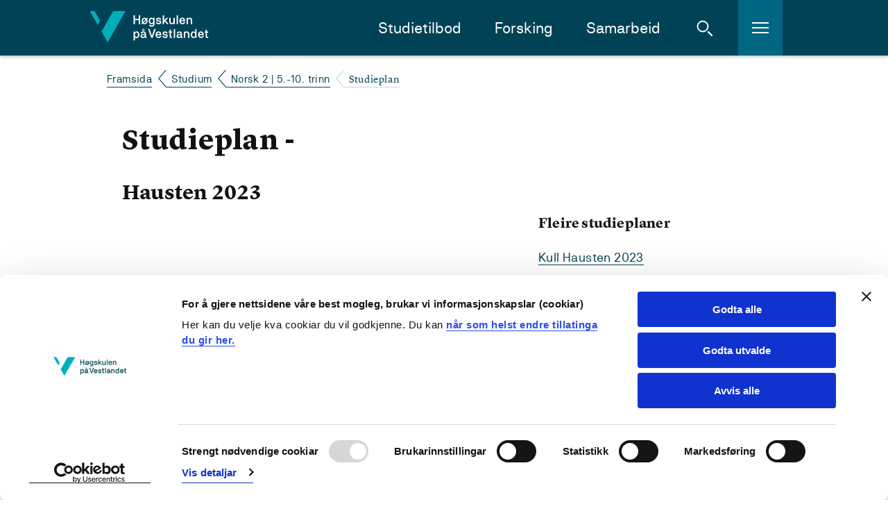

--- FILE ---
content_type: image/svg+xml
request_url: https://www.hvl.no/internett/images/sprite.svg?v=77GPqSJXfGztoaGF2_xL4oq_XwA&v=1760954192097
body_size: 14658
content:
<?xml version="1.0" encoding="utf-8"?><svg width="3126" height="3216" viewBox="0 0 3126 3216" xmlns="http://www.w3.org/2000/svg" xmlns:xlink="http://www.w3.org/1999/xlink"><svg width="12" height="20" viewBox="-2 -2 12 20" id="cvrn-small-right-white" xmlns="http://www.w3.org/2000/svg"><path fill="#FFF" fill-rule="evenodd" d="m0 15.5 6-7.497L0 .5.5 0l7 8.003L.5 16z"/></svg><svg width="28" height="52" viewBox="-2 -2 28 52" id="cvrn_Monster" x="12" y="20" xmlns="http://www.w3.org/2000/svg"><path fill="#EB6851" fill-rule="evenodd" d="m0 47 20.5-23L0 1l1.033-1L24 24 1.033 48z"/></svg><svg width="20" height="36" viewBox="-2 -2 20 36" id="cvrn_Monster-small" x="40" y="72" xmlns="http://www.w3.org/2000/svg"><path fill="#EB6851" fill-rule="evenodd" d="m.5 31.5 13-15.5L.5.5 1 0l15 16L1 32z"/></svg><svg width="46" height="52" viewBox="-2 -2 46 52" id="hexagon" x="60" y="108" xmlns="http://www.w3.org/2000/svg"><g fill="none" fill-rule="evenodd"><path fill="#F0F9FA" d="M21 0 1 12v24l20 12 20-12V12z"/><path d="M21 0 0 12v24l21 12 21-12V12L21 0Zm-.024 1L1 12.5v23L20.976 47 40.95 35.5v-23L20.976 1Z" fill="#64D0DF"/></g></svg><svg width="86" height="100" viewBox="-2 -2 86 100" id="hexagon-large" x="106" y="160" xmlns="http://www.w3.org/2000/svg"><g fill="none" fill-rule="evenodd"><path fill="#008AAF" d="M41 0 0 24v48l41 24 41-24V24z"/><path fill="#F0F9FA" d="M41 0 0 24v48l41 24 41-24V24z"/><path fill="#64D0DF" d="M41 0 0 24v48l41 24 41-24V24L41 0Zm0 1L1 24.5v47L41 95l40-23.5v-47L41 1Z"/></g></svg><svg width="86" height="100" viewBox="-2 -2 86 100" id="hexagon-large-hover" x="192" y="260" xmlns="http://www.w3.org/2000/svg"><path fill="#008AAF" fill-rule="evenodd" d="M41 0 0 24v48l41 24 41-24V24z"/></svg><svg width="36" height="40" viewBox="-2 -2 36 40" id="hexagon-small" x="278" y="360" xmlns="http://www.w3.org/2000/svg"><g fill="none" fill-rule="evenodd"><path fill="#FFF" d="M0 27V9l16-9 16 9v18l-16 9z"/><path fill="#64D0DF" fill-rule="nonzero" d="m16 35.136 15.238-8.571V9.435L16 .864.762 9.435v17.13L16 35.136zM0 27V9l16-9 16 9v18l-16 9-16-9z"/></g></svg><svg width="24" height="27" viewBox="-2 -2 24 27" id="icn-Hexamini-blue" x="314" y="400" xmlns="http://www.w3.org/2000/svg"><defs><path id="boa" d="m9.959 116 9.96 5.75v11.5L9.959 139 0 133.25v-11.5z"/><mask id="bob" width="19.919" height="23" x="0" y="0" fill="#fff"><use xlink:href="#boa"/></mask></defs><use fill="#F0F9FA" fill-rule="evenodd" stroke="#64D0DF" stroke-width="2" mask="url(#bob)" xlink:href="#boa" transform="translate(0 -116)"/></svg><svg width="24" height="27" viewBox="-2 -2 24 27" id="icn-Hexamini-graipe" x="338" y="427" xmlns="http://www.w3.org/2000/svg"><defs><path id="bpa" d="m9.959 1670 9.96 5.75v11.5l-9.96 5.75L0 1687.25v-11.5z"/><mask id="bpb" width="19.919" height="23" x="0" y="0" fill="#fff"><use xlink:href="#bpa"/></mask></defs><use fill="#6D2439" fill-opacity=".08" fill-rule="evenodd" stroke="#6D2439" stroke-width="2" mask="url(#bpb)" xlink:href="#bpa" transform="translate(0 -1670)"/></svg><svg width="24" height="27" viewBox="-2 -2 24 27" id="icn-Hexamini-green" x="362" y="454" xmlns="http://www.w3.org/2000/svg"><defs><path id="bqa" d="m9.959 116 9.96 5.75v11.5L9.959 139 0 133.25v-11.5z"/><mask id="bqb" width="19.919" height="23" x="0" y="0" fill="#fff"><use xlink:href="#bqa"/></mask></defs><use fill="#96DE99" fill-opacity=".16" fill-rule="evenodd" stroke="#96DE99" stroke-width="2" mask="url(#bqb)" xlink:href="#bqa" transform="translate(0 -116)"/></svg><svg width="24" height="27" viewBox="-2 -2 24 27" id="icn-Hexamini-orange" x="386" y="481" xmlns="http://www.w3.org/2000/svg"><defs><path id="bra" d="m9.959 80 9.96 5.75v11.5L9.959 103 0 97.25v-11.5z"/><mask id="brb" width="19.919" height="23" x="0" y="0" fill="#fff"><use xlink:href="#bra"/></mask></defs><use fill="#EB6851" fill-opacity=".08" fill-rule="evenodd" stroke="#EB6851" stroke-width="2" mask="url(#brb)" xlink:href="#bra" transform="translate(0 -80)"/></svg><svg width="24" height="27" viewBox="-2 -2 24 27" id="icn-Hexamini-yella" x="410" y="508" xmlns="http://www.w3.org/2000/svg"><defs><path id="bsa" d="m9.959 116 9.96 5.75v11.5L9.959 139 0 133.25v-11.5z"/><mask id="bsb" width="19.919" height="23" x="0" y="0" fill="#fff"><use xlink:href="#bsa"/></mask></defs><use fill="#F9DE45" fill-opacity=".16" fill-rule="evenodd" stroke="#F9DE45" stroke-width="2" mask="url(#bsb)" xlink:href="#bsa" transform="translate(0 -116)"/></svg><svg width="20" height="20" viewBox="-2 -2 20 20" id="icn-Remove-filter" x="434" y="535" xmlns="http://www.w3.org/2000/svg"><g fill="none" fill-rule="evenodd"><rect width="16" height="16" fill="#FFF" rx="2"/><path fill="#EB6851" d="M7.004 8 2.76 12.245a.336.336 0 0 0-.006.467l.534.534a.333.333 0 0 0 .467-.006L8 8.996l4.245 4.244c.124.125.34.133.467.006l.534-.534a.333.333 0 0 0-.006-.467L8.996 8l4.244-4.245a.336.336 0 0 0 .006-.467l-.534-.534a.333.333 0 0 0-.467.006L8 7.004 3.755 2.76a.336.336 0 0 0-.467-.006l-.534.534a.333.333 0 0 0 .006.467L7.004 8Z"/></g></svg><svg width="20" height="20" viewBox="-2 -2 20 20" id="icn-Remove-filter_hover" x="454" y="555" xmlns="http://www.w3.org/2000/svg"><g fill="none" fill-rule="evenodd"><rect width="16" height="16" fill="#EB6851" rx="2"/><path fill="#FFF" d="M7.004 8 2.76 12.245a.336.336 0 0 0-.006.467l.534.534a.333.333 0 0 0 .467-.006L8 8.996l4.245 4.244c.124.125.34.133.467.006l.534-.534a.333.333 0 0 0-.006-.467L8.996 8l4.244-4.245a.336.336 0 0 0 .006-.467l-.534-.534a.333.333 0 0 0-.467.006L8 7.004 3.755 2.76a.336.336 0 0 0-.467-.006l-.534.534a.333.333 0 0 0 .006.467L7.004 8Z"/></g></svg><svg width="20" height="20" viewBox="-2 -2 20 20" id="icn-active" x="474" y="575" xmlns="http://www.w3.org/2000/svg"><defs><linearGradient id="aha" x1="6.381%" x2="50%" y1="50%" y2="50%"><stop offset="0%" stop-color="#FFF"/><stop offset="100%" stop-color="#018AAF"/></linearGradient></defs><g fill="none"><path fill="url(#aha)" d="M0 8a.5.5 0 0 1 1 0 7 7 0 1 0 2.101-5H1.755A8 8 0 1 1 0 8z"/><path fill="#018AAF" d="M16 8h-1A7 7 0 0 0 3.101 3H1.755A8 8 0 0 1 16 8z"/><path fill="#018AAF" d="M1.354 3.84 1.616.853a.5.5 0 0 1 .996.087l-.175 1.993 1.993.174a.5.5 0 0 1-.087.996l-2.989-.261z"/></g></svg><svg width="28" height="28" viewBox="-2 -2 28 28" id="icn-avatar" x="494" y="595" xmlns="http://www.w3.org/2000/svg"><g fill="#000048" fill-rule="evenodd"><path d="M5.252 14.859 0 16.5V24h24v-7.5l-5.252-1.641C17.184 16.793 14.868 18 12 18c-2.868 0-5.184-1.207-6.748-3.141ZM2 18v4h20v-4l-2.325-.775A11.951 11.951 0 0 1 12 20c-2.92 0-5.595-1.042-7.675-2.775L2 18Z"/><path d="M12 16c4.418 0 7-3.582 7-8s-2.582-8-7-8-7 3.582-7 8 2.582 8 7 8Zm0-2c3.314 0 5-2.686 5-6s-1.686-6-5-6-5 2.686-5 6 1.686 6 5 6Z"/></g></svg><svg width="28" height="20" viewBox="-2 -2 28 20" id="icn-burger" x="522" y="623" xmlns="http://www.w3.org/2000/svg"><path fill="#FFF" fill-rule="evenodd" d="M23.499 14c.277 0 .501.214.501.505v.99a.502.502 0 0 1-.501.505H.5a.496.496 0 0 1-.5-.505v-.99C0 14.226.222 14 .501 14H23.5zm0-7c.277 0 .501.214.501.505v.99a.502.502 0 0 1-.501.505H.5a.496.496 0 0 1-.5-.505v-.99C0 7.226.222 7 .501 7H23.5zm0-7c.277 0 .501.214.501.505v.99a.502.502 0 0 1-.501.505H.5a.496.496 0 0 1-.5-.505v-.99C0 .226.222 0 .501 0H23.5z"/></svg><svg width="24" height="22" viewBox="7 11 28 25" id="icn-calendar" x="550" y="643" xmlns="http://www.w3.org/2000/svg"><g fill="#00AFBA" fill-rule="evenodd"><path d="M9 15h4v2h4v-2h8v2h4v-2h4v19H9V15Zm2 5h20v12H11V20Z"/><path d="M25 27h4v3h-4zM19 27h4v3h-4zM13 27h4v3h-4zM25 22h4v3h-4zM19 22h4v3h-4zM13 22h4v3h-4zM26 13h2v3h-2zM14 13h2v3h-2z"/></g></svg><svg viewBox="-2 -2 37.5 37.5" style="enable-background:new 0 0 33.5 33.5" xml:space="preserve" width="37.5" height="37.5" id="icn-chat" x="574" y="665" xmlns="http://www.w3.org/2000/svg"><path style="fill:#fff" d="M31.38 25.12V8.38L17.19 0 3 8.38v16.74l14.19 8.38z"/><path d="M23.04 9.1h-11.7c-1.03 0-1.87.86-1.87 1.91v13.3l3.89-2.49c.3-.19.64-.29.99-.29h8.68c1.03 0 1.87-.86 1.87-1.91v-8.61c.01-1.06-.83-1.91-1.86-1.91zm-9.83 3.82h7.02v.96h-7.02v-.96zm8.42 4.79h-8.42v-.96h8.42v.96z" style="fill:#00afba"/></svg><svg width="16" height="28" viewBox="-2 -2 16 28" id="icn-chevron-large-blue" x="612" y="703" xmlns="http://www.w3.org/2000/svg"><path fill="#004357" fill-rule="evenodd" d="m0 0 10.5 11.948L0 24h1.5L12 11.948 1.5 0z"/></svg><svg width="16" height="28" viewBox="-2 -2 16 28" id="icn-chevron-large-grey" x="628" y="731" xmlns="http://www.w3.org/2000/svg"><path fill="#C9D5DA" fill-rule="evenodd" d="m0 0 10.5 11.948L0 24h1.5L12 11.948 1.5 0z"/></svg><svg width="16" height="28" viewBox="-2 -2 16 28" id="icn-chevron-large-orange" x="644" y="759" xmlns="http://www.w3.org/2000/svg"><path d="m0 0 10.5 11.948L0 24h1.5L12 11.948 1.5 0z" fill="#EB6851" fill-rule="evenodd"/></svg><svg width="23" height="32" viewBox="-2 -2 23 32" id="icn-chevron-large-orange-bold" x="660" y="787" xmlns="http://www.w3.org/2000/svg"><path fill="none" stroke="#EB6851" stroke-width="6" d="m3 25 11-11L3 3"/></svg><svg width="12" height="20" viewBox="-2 -2 12 20" id="icn-chevron-medium-grey" x="683" y="819" xmlns="http://www.w3.org/2000/svg"><path fill="#d2cdc8" fill-rule="evenodd" d="m0 0 6.5 7.948L0 16h1.5L8 7.948 1.5 0z"/></svg><svg width="12" height="20" viewBox="-2 -2 12 20" id="icn-chevron-medium-orange" x="695" y="839" xmlns="http://www.w3.org/2000/svg"><path fill="#EB6851" fill-rule="evenodd" d="m0 15.5 6-7.497L0 .5.5 0l7 8.003L.5 16z"/></svg><svg width="16" height="21" viewBox="-2 -2 23 32" id="icn-chevron-medium-orange-bold" x="707" y="859" xmlns="http://www.w3.org/2000/svg"><path fill="none" stroke="#EB6851" stroke-width="6" d="m3 25 11-11L3 3"/></svg><svg width="12" height="20" viewBox="-2 -2 12 20" id="icn-chevron-medium-teal" x="723" y="880" xmlns="http://www.w3.org/2000/svg"><path fill="#004357" fill-rule="evenodd" d="m0 15.5 6-7.497L0 .5.5 0l7 8.003L.5 16z"/></svg><svg width="12" height="20" viewBox="-2 -2 12 20" id="icn-chevron-medium-white" x="735" y="900" xmlns="http://www.w3.org/2000/svg"><path fill="#FFF" fill-rule="evenodd" d="m0 0 6.5 7.948L0 16h1.5L8 7.948 1.5 0z"/></svg><svg width="104" height="20" viewBox="-2 -2 104 20" id="icn-chevron-pagination" x="747" y="920" xmlns="http://www.w3.org/2000/svg"><path d="m0 0 50 15 50-15v1L50 16 0 1z" fill="#EB6851" fill-rule="nonzero"/></svg><svg width="20" height="20" viewBox="-2 -2 20 20" id="icn-chevron-teal-bold" x="851" y="940" xmlns="http://www.w3.org/2000/svg"><path fill="none" stroke="#004357" stroke-width="3" d="M5.5 13 11 7.5 5.5 2"/></svg><svg width="20" height="20" viewBox="-2 -2 20 20" id="icn-chevron-teal-normal" x="871" y="960" xmlns="http://www.w3.org/2000/svg"><path fill="none" stroke="#004357" stroke-width="2" d="M5.5 13 11 7.5 5.5 2"/></svg><svg width="10" height="16" viewBox="-2 -2 10 16" id="icn-chevron-tiny-orange" x="891" y="980" xmlns="http://www.w3.org/2000/svg"><path fill="#EB6851" fill-rule="evenodd" d="m0 .375 4.8 5.623L0 11.625.4 12 6 5.998.4 0z"/></svg><svg width="20" height="20" viewBox="-2 -2 20 20" id="icn-chevron-white-bold" x="901" y="996" xmlns="http://www.w3.org/2000/svg"><path fill="none" stroke="#fff" stroke-width="3" d="M5.5 13 11 7.5 5.5 2"/></svg><svg width="24" height="24" viewBox="-2 -2 24 24" id="icn-close-x" x="921" y="1016" xmlns="http://www.w3.org/2000/svg"><path d="m1 1 18 18m0-18L1 19" fill="none" fill-rule="evenodd" stroke="#FFF" stroke-width="2.5"/></svg><svg width="12" height="17" viewBox="-2 -2 12 17" id="icn-down" x="945" y="1040" xmlns="http://www.w3.org/2000/svg"><path fill="#004357" fill-rule="evenodd" d="m3.5 12 .5.5.5-.5L8 8.5l-.75-.75L4.5 10.5V0h-1v10.5L.75 7.75 0 8.5z"/></svg><svg width="16" height="28" viewBox="-2 -2 16 28" id="icn-duration" x="957" y="1057" xmlns="http://www.w3.org/2000/svg"><path d="m0 0 10.5 11.948L0 24h1.5L12 11.948 1.5 0z" fill="#64D0DF" fill-rule="evenodd"/></svg><svg width="24" height="24" fill="none" viewBox="-2 -2 24 24" id="icn-external-link-20" x="973" y="1085" xmlns="http://www.w3.org/2000/svg"><path fill-rule="evenodd" clip-rule="evenodd" d="M8.636 5H0v15h15v-8.636l-3 3V17H3V8h2.636l3-3Z" fill="#fff"/><path fill-rule="evenodd" clip-rule="evenodd" d="m19.06 3.06-10.5 10.5-2.12-2.12L16.94.94l2.12 2.12Z" fill="#fff"/><path fill-rule="evenodd" clip-rule="evenodd" d="M20 3H10V0h10v3Z" fill="#fff"/><path fill-rule="evenodd" clip-rule="evenodd" d="M17 10V0h3v10h-3Z" fill="#fff"/></svg><svg width="26" height="26" fill="none" viewBox="-2 -2 26 26" id="icn-external-link-22" x="997" y="1109" xmlns="http://www.w3.org/2000/svg"><path fill-rule="evenodd" clip-rule="evenodd" d="M10.636 5H0v17h17V11.364l-3 3V19H3V8h4.636l3-3Z" fill="#fff"/><path fill-rule="evenodd" clip-rule="evenodd" d="m21.06 3.06-11.5 11.5-2.12-2.12L18.94.94l2.12 2.12Z" fill="#fff"/><path fill-rule="evenodd" clip-rule="evenodd" d="M22 3H11V0h11v3Z" fill="#fff"/><path fill-rule="evenodd" clip-rule="evenodd" d="M19 11V0h3v11h-3Z" fill="#fff"/></svg><svg width="24" height="20" viewBox="-2 -2 24 20" id="icn-filter" x="1023" y="1135" xmlns="http://www.w3.org/2000/svg"><g fill="#00AFBA" fill-rule="evenodd"><path d="M0 0h20v1H0zM2 5h16v1H2zM4 10h12v1H4zM6 15h8v1H6z"/></g></svg><svg width="20" height="20" viewBox="-2 -2 20 20" id="icn-finished" x="1047" y="1155" xmlns="http://www.w3.org/2000/svg"><g fill="#018AAF"><path d="M8 16A8 8 0 1 1 8 0a8 8 0 0 1 0 16zm0-1A7 7 0 1 0 8 1a7 7 0 0 0 0 14z"/><path d="M6.146 10.854 3.66 8.547a.482.482 0 0 1-.013-.693.559.559 0 0 1 .744-.042L6.5 9.5l.475 1.182-.829.172z"/><path d="M6.342 10.974a.5.5 0 0 1-.316-.632c1.377-4.128 4.46-7.553 9.226-10.276a.5.5 0 0 1 .682.186c.092.16.046 1.057-.197 1.188-4.234 2.28-7.153 5.36-8.774 9.248a.5.5 0 0 1-.621.286z"/></g></svg><svg width="36" height="40" viewBox="-2 -2 36 40" id="icn-full-time-deep-teal" x="1067" y="1175" xmlns="http://www.w3.org/2000/svg"><g fill="none" fill-rule="evenodd"><path fill="#FFF" d="M0 27V9l16-9 16 9v18l-16 9z"/><path fill="#64D0DF" fill-rule="nonzero" d="m16 35.136 15.238-8.571V9.435L16 .864.762 9.435v17.13L16 35.136zM0 27V9l16-9 16 9v18l-16 9-16-9z"/><path stroke="#008AAF" stroke-width="1.5" d="m13.75 8.964-7 3.5v11.072l7 3.5V8.964zm4.5 0v18.072l7-3.5V12.464l-7-3.5z"/></g></svg><svg width="28" height="52" viewBox="-2 -2 28 52" id="icn-gallery-left" x="1103" y="1215" xmlns="http://www.w3.org/2000/svg"><path fill="#E6F5F7" fill-rule="evenodd" d="M24 47 3.5 24 24 1l-1.033-1L0 24l22.967 24z"/></svg><svg width="20" height="39" viewBox="-2 -2 20 39" id="icn-gallery-left-mobile" x="1131" y="1267" xmlns="http://www.w3.org/2000/svg"><path fill="#E6F5F7" fill-rule="evenodd" d="M15.5 34.453 2.5 17.5 15.5.547 15 0 0 17.5 15 35z"/></svg><svg width="28" height="52" viewBox="-2 -2 28 52" id="icn-gallery-right" x="1151" y="1306" xmlns="http://www.w3.org/2000/svg"><path fill="#E6F5F7" fill-rule="evenodd" d="m0 47 20.5-23L0 1l1.033-1L24 24 1.033 48z"/></svg><svg width="20" height="39" viewBox="-2 -2 20 39" id="icn-gallery-right-mobile" x="1179" y="1358" xmlns="http://www.w3.org/2000/svg"><path fill="#E6F5F7" fill-rule="evenodd" d="m.5 34.453 13-16.953L.5.547 1 0l15 17.5L1 35z"/></svg><svg width="24" height="17" viewBox="-2 -2 24 17" id="icn-hamburger" x="1199" y="1397" xmlns="http://www.w3.org/2000/svg"><g fill="#FFF" fill-rule="evenodd"><path d="M0 0h20v1H0zM0 6h20v1H0zM0 12h20v1H0z"/></g></svg><svg width="16" height="20" viewBox="-2 -2 16 20" id="icn-hengel-s" x="1223" y="1414" xmlns="http://www.w3.org/2000/svg"><g fill="none" fill-rule="evenodd"><path fill="#008AAF" d="M9 8h1V2L6 0 2 2v6h1V2.5L6 1l3 1.5z"/><path fill="#00AFBA" d="M0 7h12v9H0z"/></g></svg><svg width="36" height="36" viewBox="-2 -2 36 36" id="icn-instagram" x="1239" y="1434" xmlns="http://www.w3.org/2000/svg"><g fill="#00AFBA" fill-rule="evenodd"><path d="M16 2.887c4.27 0 4.777.016 6.463.093 1.56.071 2.407.332 2.97.551.747.29 1.28.637 1.84 1.196.56.56.906 1.093 1.196 1.84.219.563.48 1.41.55 2.97.078 1.686.094 2.192.094 6.463 0 4.27-.016 4.777-.093 6.463-.071 1.56-.332 2.407-.551 2.97a4.955 4.955 0 0 1-1.196 1.84c-.56.56-1.093.906-1.84 1.196-.563.219-1.41.48-2.97.55-1.686.078-2.192.094-6.463.094s-4.777-.016-6.463-.093c-1.56-.071-2.407-.332-2.97-.551a4.955 4.955 0 0 1-1.84-1.196 4.955 4.955 0 0 1-1.196-1.84c-.219-.563-.48-1.41-.55-2.97-.078-1.686-.094-2.192-.094-6.463 0-4.27.016-4.777.093-6.463.071-1.56.332-2.407.551-2.97.29-.747.637-1.28 1.196-1.84a4.956 4.956 0 0 1 1.84-1.196c.563-.219 1.41-.48 2.97-.55 1.686-.078 2.192-.094 6.463-.094m0-2.882c-4.344 0-4.889.018-6.595.096C7.703.18 6.54.45 5.523.845A7.84 7.84 0 0 0 2.69 2.69 7.84 7.84 0 0 0 .845 5.523C.449 6.54.179 7.703.1 9.405.023 11.111.005 11.656.005 16c0 4.344.018 4.889.096 6.595.078 1.702.348 2.865.744 3.882A7.84 7.84 0 0 0 2.69 29.31a7.84 7.84 0 0 0 2.833 1.845c1.017.396 2.18.666 3.882.744 1.706.078 2.251.096 6.595.096 4.344 0 4.889-.018 6.595-.096 1.702-.078 2.865-.348 3.882-.744a7.84 7.84 0 0 0 2.833-1.845 7.84 7.84 0 0 0 1.845-2.833c.396-1.017.666-2.18.744-3.882.078-1.706.096-2.251.096-6.595 0-4.344-.018-4.889-.096-6.595-.078-1.702-.348-2.865-.744-3.882A7.84 7.84 0 0 0 29.31 2.69 7.84 7.84 0 0 0 26.477.845C25.46.449 24.297.179 22.595.1 20.889.023 20.344.005 16 .005"/><path d="M16 7.786a8.214 8.214 0 1 0 0 16.428 8.214 8.214 0 0 0 0-16.428Zm0 13.546a5.332 5.332 0 1 1 0-10.664 5.332 5.332 0 0 1 0 10.664ZM26.458 7.462a1.92 1.92 0 1 1-3.84 0 1.92 1.92 0 0 1 3.84 0"/></g></svg><svg width="20" height="20" viewBox="-2 -2 20 20" id="icn-mail" x="1275" y="1470" xmlns="http://www.w3.org/2000/svg"><g fill="#004357" fill-rule="evenodd"><path d="M12.54 14.588A8 8 0 1 1 16 8h-1.333a6.667 6.667 0 1 0-3.635 5.939 3.98 3.98 0 0 0 1.508.649Z"/><path d="M8 12a4 4 0 1 0 0-8 4 4 0 0 0 0 8Zm0-1.333a2.667 2.667 0 1 0 0-5.334 2.667 2.667 0 0 0 0 5.334Z"/><path d="M10.667 8H12v2.667h-1.333z"/><path d="M16 10a2.667 2.667 0 1 1-4-2.31V10a1.333 1.333 0 1 0 2.667 0H16Z"/><path d="M14.667 8H16v2h-1.333z"/></g></svg><svg width="20" height="20" viewBox="-2 -2 20 20" id="icn-phone" x="1295" y="1490" xmlns="http://www.w3.org/2000/svg"><path fill="#004357" fill-rule="evenodd" d="M9.076 12.782 11 11c.24-.24.689-.44 1-.333.996.329 1.898.333 3 .333.489 0 1 .333 1 1v3.333c0 .667-.4.667-.889.667C6.764 16 0 9.236 0 .889 0 .566 0 0 .667 0H4c.667 0 1 .511 1 1 0 1.111.004 2.004.333 3 .098.311-.084.751-.333 1L3.218 6.924a13.465 13.465 0 0 0 5.858 5.858Z"/></svg><svg width="38" height="44" viewBox="-2 -2 38 44" id="icn-phone-hex" x="1315" y="1510" xmlns="http://www.w3.org/2000/svg"><g fill="#00AFBA" fill-rule="evenodd"><path d="M17 0 0 10v20l17 10 17-10V10L17 0Zm0 1L1 10.5v19L17 39l16-9.5v-19L17 1Z"/><path d="M18.076 24.782 20 23c.24-.24.689-.44 1-.333.996.329 1.898.333 3 .333.489 0 1 .333 1 1v3.333c0 .667-.4.667-.889.667C15.764 28 9 21.236 9 12.889c0-.323 0-.889.667-.889H13c.667 0 1 .511 1 1 0 1.111.004 2.004.333 3 .098.311-.084.751-.333 1l-1.782 1.924a13.465 13.465 0 0 0 5.858 5.858Z"/></g></svg><svg width="38" height="44" viewBox="-2 -2 38 44" id="icn-phone-hex-hover" x="1353" y="1554" xmlns="http://www.w3.org/2000/svg"><g fill="none" fill-rule="evenodd"><path fill="#F0F9FA" d="M17 0 0 10v20l17 10 17-10V10z"/><path fill="#64D0DF" d="M17 0 0 10v20l17 10 17-10V10L17 0Zm0 1L1 10.5v19L17 39l16-9.5v-19L17 1Z"/><path fill="#004357" d="M18.076 24.782 20 23c.24-.24.689-.44 1-.333.996.329 1.898.333 3 .333.489 0 1 .333 1 1v3.333c0 .667-.4.667-.889.667C15.764 28 9 21.236 9 12.889c0-.323 0-.889.667-.889H13c.667 0 1 .511 1 1 0 1.111.004 2.004.333 3 .098.311-.084.751-.333 1l-1.782 1.924a13.465 13.465 0 0 0 5.858 5.858Z"/></g></svg><svg width="20" height="20" viewBox="-2 -2 20 20" id="icn-phone-white" x="1391" y="1598" xmlns="http://www.w3.org/2000/svg"><path fill="#fff" fill-rule="evenodd" d="M9.076 12.782 11 11c.24-.24.689-.44 1-.333.996.329 1.898.333 3 .333.489 0 1 .333 1 1v3.333c0 .667-.4.667-.889.667C6.764 16 0 9.236 0 .889 0 .566 0 0 .667 0H4c.667 0 1 .511 1 1 0 1.111.004 2.004.333 3 .098.311-.084.751-.333 1L3.218 6.924a13.465 13.465 0 0 0 5.858 5.858Z"/></svg><svg width="72" height="54" viewBox="-2 -2 72 54" id="icn-quote" x="1411" y="1618" xmlns="http://www.w3.org/2000/svg"><g fill="#E6F5F7" fill-rule="evenodd"><path d="M44 0h24l-4 24-22 26h-8l18-26H40zM10 0h24l-4 24L8 50H0l18-26H6z"/></g></svg><svg width="25" height="25" viewBox="-2 -2 25 25" id="icn-search-dark" x="1483" y="1672" xmlns="http://www.w3.org/2000/svg"><g fill="#004357" fill-rule="evenodd"><path d="m14.5 15.5 1-1L21 20l-1 1zM8 16A8 8 0 1 0 8 0a8 8 0 0 0 0 16Zm0-1A7 7 0 1 0 8 1a7 7 0 0 0 0 14Z"/></g></svg><svg width="34" height="34" viewBox="-2 -2 34 34" id="icn-search-input-large" x="1508" y="1697" xmlns="http://www.w3.org/2000/svg"><g fill="#004357" fill-rule="evenodd"><path d="m21.5 22.5 1-1L30 29l-1 1zM12 24c6.627 0 12-5.373 12-12S18.627 0 12 0 0 5.373 0 12s5.373 12 12 12Zm0-1c6.075 0 11-4.925 11-11S18.075 1 12 1 1 5.925 1 12s4.925 11 11 11Z"/></g></svg><svg width="28" height="27" viewBox="-2 -2 28 27" id="icn-search-input-small-teal" x="1542" y="1731" xmlns="http://www.w3.org/2000/svg"><path d="M16 17.077 17.077 16 23 21.923 21.923 23zM9 1a8 8 0 1 1 0 16A8 8 0 0 1 9 1zm0 1a7 7 0 1 0 0 14A7 7 0 0 0 9 2z" fill="#004357" fill-rule="evenodd" stroke="#004357"/></svg><svg width="28" height="27" viewBox="-2 -2 28 27" id="icn-search-input-small-white" x="1570" y="1758" xmlns="http://www.w3.org/2000/svg"><path d="M16 17.077 17.077 16 23 21.923 21.923 23zM9 1a8 8 0 1 1 0 16A8 8 0 0 1 9 1zm0 1a7 7 0 1 0 0 14A7 7 0 0 0 9 2z" fill="#FFF" fill-rule="evenodd" stroke="#FFF"/></svg><svg width="25" height="25" viewBox="-2 -2 25 25" id="icn-search-light" x="1598" y="1785" xmlns="http://www.w3.org/2000/svg"><g fill="#64D0DF" fill-rule="evenodd"><path d="m14.5 15.5 1-1L21 20l-1 1zM8 16A8 8 0 1 0 8 0a8 8 0 0 0 0 16Zm0-1A7 7 0 1 0 8 1a7 7 0 0 0 0 14Z"/></g></svg><svg width="25" height="25" viewBox="-2 -2 25 25" id="icn-search-orange" x="1623" y="1810" xmlns="http://www.w3.org/2000/svg"><g fill="#EB6851" fill-rule="evenodd"><path d="m14.5 15.5 1-1L21 20l-1 1zM8 16A8 8 0 1 0 8 0a8 8 0 0 0 0 16Zm0-1A7 7 0 1 0 8 1a7 7 0 0 0 0 14Z"/></g></svg><svg width="36" height="36" viewBox="-2 -2 36 36" id="icn-so-me-facebook" x="1648" y="1835" xmlns="http://www.w3.org/2000/svg"><path fill="#E6F5F7" fill-rule="evenodd" d="M30.234 32c.975 0 1.766-.79 1.766-1.766V1.766C32 .79 31.209 0 30.234 0H1.766C.79 0 0 .79 0 1.766v28.468C0 31.209.79 32 1.766 32h28.468Zm-8.155 0V19.608h4.16l.622-4.83H22.08v-3.083c0-1.398.389-2.351 2.393-2.351l2.558-.001v-4.32c-.443-.058-1.96-.19-3.727-.19-3.687 0-6.211 2.25-6.211 6.384v3.562h-4.17v4.83h4.17V32h4.987Z"/></svg><svg width="36" height="36" viewBox="-2 -2 36 36" id="icn-so-me-instagram" x="1684" y="1871" xmlns="http://www.w3.org/2000/svg"><g fill="#E6F5F7" fill-rule="evenodd"><path d="M16 2.887c4.27 0 4.777.016 6.463.093 1.56.071 2.407.332 2.97.551.747.29 1.28.637 1.84 1.196.56.56.906 1.093 1.196 1.84.219.563.48 1.41.55 2.97.078 1.686.094 2.192.094 6.463 0 4.27-.016 4.777-.093 6.463-.071 1.56-.332 2.407-.551 2.97a4.955 4.955 0 0 1-1.196 1.84c-.56.56-1.093.906-1.84 1.196-.563.219-1.41.48-2.97.55-1.686.078-2.192.094-6.463.094s-4.777-.016-6.463-.093c-1.56-.071-2.407-.332-2.97-.551a4.955 4.955 0 0 1-1.84-1.196 4.955 4.955 0 0 1-1.196-1.84c-.219-.563-.48-1.41-.55-2.97-.078-1.686-.094-2.192-.094-6.463 0-4.27.016-4.777.093-6.463.071-1.56.332-2.407.551-2.97.29-.747.637-1.28 1.196-1.84a4.956 4.956 0 0 1 1.84-1.196c.563-.219 1.41-.48 2.97-.55 1.686-.078 2.192-.094 6.463-.094m0-2.882c-4.344 0-4.889.018-6.595.096C7.703.18 6.54.45 5.523.845A7.84 7.84 0 0 0 2.69 2.69 7.84 7.84 0 0 0 .845 5.523C.449 6.54.179 7.703.1 9.405.023 11.111.005 11.656.005 16c0 4.344.018 4.889.096 6.595.078 1.702.348 2.865.744 3.882A7.84 7.84 0 0 0 2.69 29.31a7.84 7.84 0 0 0 2.833 1.845c1.017.396 2.18.666 3.882.744 1.706.078 2.251.096 6.595.096 4.344 0 4.889-.018 6.595-.096 1.702-.078 2.865-.348 3.882-.744a7.84 7.84 0 0 0 2.833-1.845 7.84 7.84 0 0 0 1.845-2.833c.396-1.017.666-2.18.744-3.882.078-1.706.096-2.251.096-6.595 0-4.344-.018-4.889-.096-6.595-.078-1.702-.348-2.865-.744-3.882A7.84 7.84 0 0 0 29.31 2.69 7.84 7.84 0 0 0 26.477.845C25.46.449 24.297.179 22.595.1 20.889.023 20.344.005 16 .005"/><path d="M16 7.786a8.214 8.214 0 1 0 0 16.428 8.214 8.214 0 0 0 0-16.428zm0 13.546a5.332 5.332 0 1 1 0-10.664 5.332 5.332 0 0 1 0 10.664zm10.458-13.87a1.92 1.92 0 1 1-3.84 0 1.92 1.92 0 0 1 3.84 0"/></g></svg><svg width="36" height="36" viewBox="-2 -2 36 36" id="icn-so-me-linkedin" x="1720" y="1907" xmlns="http://www.w3.org/2000/svg"><g fill="none" fill-rule="evenodd"><path fill="#E6F5F7" d="M29.63 0H2.361C1.057 0 0 1.034 0 2.305v27.386C0 30.965 1.058 32 2.362 32H29.63c1.304 0 2.37-1.035 2.37-2.309V2.305C32 1.033 30.933 0 29.63 0Z"/><path fill="#707B7B" d="M4.742 11.998H9.49v15.271H4.742V11.998zm2.374-7.592a2.753 2.753 0 0 1 0 5.504 2.75 2.75 0 0 1-2.751-2.753 2.75 2.75 0 0 1 2.751-2.751zm5.351 7.592h4.553v2.086h.065c.634-1.2 2.182-2.467 4.491-2.467 4.802 0 5.69 3.162 5.69 7.275v8.377h-4.74v-7.426c0-1.773-.035-4.05-2.468-4.05-2.47 0-2.846 1.929-2.846 3.921v7.554h-4.745v-15.27z"/></g></svg><svg width="28" height="28" viewBox="-2 -2 36 36" id="icn-so-me-small-facebook" x="1756" y="1943" xmlns="http://www.w3.org/2000/svg"><path fill="#E6F5F7" fill-rule="evenodd" d="M30.234 32c.975 0 1.766-.79 1.766-1.766V1.766C32 .79 31.209 0 30.234 0H1.766C.79 0 0 .79 0 1.766v28.468C0 31.209.79 32 1.766 32h28.468Zm-8.155 0V19.608h4.16l.622-4.83H22.08v-3.083c0-1.398.389-2.351 2.393-2.351l2.558-.001v-4.32c-.443-.058-1.96-.19-3.727-.19-3.687 0-6.211 2.25-6.211 6.384v3.562h-4.17v4.83h4.17V32h4.987Z"/></svg><svg width="28" height="28" viewBox="-2 -2 36 36" id="icn-so-me-small-instagram" x="1784" y="1971" xmlns="http://www.w3.org/2000/svg"><g fill="#E6F5F7" fill-rule="evenodd"><path d="M16 2.887c4.27 0 4.777.016 6.463.093 1.56.071 2.407.332 2.97.551.747.29 1.28.637 1.84 1.196.56.56.906 1.093 1.196 1.84.219.563.48 1.41.55 2.97.078 1.686.094 2.192.094 6.463 0 4.27-.016 4.777-.093 6.463-.071 1.56-.332 2.407-.551 2.97a4.955 4.955 0 0 1-1.196 1.84c-.56.56-1.093.906-1.84 1.196-.563.219-1.41.48-2.97.55-1.686.078-2.192.094-6.463.094s-4.777-.016-6.463-.093c-1.56-.071-2.407-.332-2.97-.551a4.955 4.955 0 0 1-1.84-1.196 4.955 4.955 0 0 1-1.196-1.84c-.219-.563-.48-1.41-.55-2.97-.078-1.686-.094-2.192-.094-6.463 0-4.27.016-4.777.093-6.463.071-1.56.332-2.407.551-2.97.29-.747.637-1.28 1.196-1.84a4.956 4.956 0 0 1 1.84-1.196c.563-.219 1.41-.48 2.97-.55 1.686-.078 2.192-.094 6.463-.094m0-2.882c-4.344 0-4.889.018-6.595.096C7.703.18 6.54.45 5.523.845A7.84 7.84 0 0 0 2.69 2.69 7.84 7.84 0 0 0 .845 5.523C.449 6.54.179 7.703.1 9.405.023 11.111.005 11.656.005 16c0 4.344.018 4.889.096 6.595.078 1.702.348 2.865.744 3.882A7.84 7.84 0 0 0 2.69 29.31a7.84 7.84 0 0 0 2.833 1.845c1.017.396 2.18.666 3.882.744 1.706.078 2.251.096 6.595.096 4.344 0 4.889-.018 6.595-.096 1.702-.078 2.865-.348 3.882-.744a7.84 7.84 0 0 0 2.833-1.845 7.84 7.84 0 0 0 1.845-2.833c.396-1.017.666-2.18.744-3.882.078-1.706.096-2.251.096-6.595 0-4.344-.018-4.889-.096-6.595-.078-1.702-.348-2.865-.744-3.882A7.84 7.84 0 0 0 29.31 2.69 7.84 7.84 0 0 0 26.477.845C25.46.449 24.297.179 22.595.1 20.889.023 20.344.005 16 .005"/><path d="M16 7.786a8.214 8.214 0 1 0 0 16.428 8.214 8.214 0 0 0 0-16.428zm0 13.546a5.332 5.332 0 1 1 0-10.664 5.332 5.332 0 0 1 0 10.664zm10.458-13.87a1.92 1.92 0 1 1-3.84 0 1.92 1.92 0 0 1 3.84 0"/></g></svg><svg width="28" height="28" viewBox="-2 -2 36 36" id="icn-so-me-small-linkedin" x="1812" y="1999" xmlns="http://www.w3.org/2000/svg"><g fill="none" fill-rule="evenodd"><path fill="#E6F5F7" d="M29.63 0H2.361C1.057 0 0 1.034 0 2.305v27.386C0 30.965 1.058 32 2.362 32H29.63c1.304 0 2.37-1.035 2.37-2.309V2.305C32 1.033 30.933 0 29.63 0Z"/><path fill="#004357" d="M4.742 11.998H9.49v15.271H4.742V11.998zm2.374-7.592a2.753 2.753 0 0 1 0 5.504 2.75 2.75 0 0 1-2.751-2.753 2.75 2.75 0 0 1 2.751-2.751zm5.351 7.592h4.553v2.086h.065c.634-1.2 2.182-2.467 4.491-2.467 4.802 0 5.69 3.162 5.69 7.275v8.377h-4.74v-7.426c0-1.773-.035-4.05-2.468-4.05-2.47 0-2.846 1.929-2.846 3.921v7.554h-4.745v-15.27z"/></g></svg><svg width="28" height="26.5" viewBox="-2 -2 36 34" id="icn-so-me-small-snapchat" x="1840" y="2027" xmlns="http://www.w3.org/2000/svg"><path fill="#E6F5F7" fill-rule="evenodd" d="M15.676.006c-1.32 0-5.793.366-7.904 5.087-.71 1.588-.54 4.285-.403 6.452.016.255.033.52.047.777-.109.06-.308.135-.622.135-.42 0-.914-.132-1.472-.392a1.19 1.19 0 0 0-.507-.104c-.653 0-1.434.429-1.555 1.067-.088.46.118 1.13 1.6 1.715.134.052.295.103.465.157.612.194 1.538.487 1.789 1.077.13.306.078.699-.154 1.169-.097.221-2.055 4.675-6.404 5.39a.663.663 0 0 0-.555.69c.006.1.03.2.07.296.327.762 1.704 1.32 4.211 1.707.084.113.17.513.224.756.053.24.107.487.184.749.075.256.272.563.776.563.204 0 .444-.047.723-.101.417-.082.99-.193 1.705-.193.397 0 .809.034 1.223.103.81.134 1.497.619 2.292 1.18C12.55 29.09 13.84 30 15.802 30c.054 0 .108-.002.162-.006.063.003.146.006.234.006 1.963 0 3.253-.91 4.392-1.714.798-.562 1.485-1.046 2.294-1.18a7.51 7.51 0 0 1 1.222-.103c.683 0 1.224.087 1.706.18.302.06.545.09.722.09.41 0 .673-.197.777-.553.075-.256.13-.497.183-.741.053-.243.14-.64.223-.753 2.508-.388 3.885-.945 4.21-1.703a.877.877 0 0 0 .072-.298.662.662 0 0 0-.555-.69c-4.35-.716-6.308-5.168-6.389-5.357-.247-.502-.298-.895-.168-1.201.25-.59 1.176-.883 1.788-1.077.171-.054.332-.105.465-.157 1.084-.428 1.628-.952 1.617-1.56-.01-.477-.382-.903-.974-1.114a1.788 1.788 0 0 0-.67-.128c-.158 0-.393.021-.612.124-.516.241-.98.372-1.38.39a1.226 1.226 0 0 1-.537-.133l.042-.683.005-.092c.137-2.169.308-4.868-.403-6.457C22.117.367 17.633 0 16.31 0l-.634.006Z"/></svg><svg width="39" height="27" viewBox="-2 -2 38.9 28.4" id="icn-so-me-small-youtube" x="1868" y="2054" xmlns="http://www.w3.org/2000/svg"><path fill="#E6F5F7" fill-rule="evenodd" d="M33.9 3.9c-.4-1.5-1.6-2.6-3-3C28.2.2 17.5.2 17.5.2S6.8.2 4.1.9c-1.4.4-2.6 1.6-3 3-.7 2.7-.7 8.3-.7 8.3s0 5.6.7 8.3c.4 1.5 1.6 2.6 3 3 2.7.8 13.4.8 13.4.8s10.7 0 13.4-.7c1.5-.4 2.6-1.6 3-3 .7-2.7.7-8.3.7-8.3s0-5.7-.7-8.4zM14 17.3V7.1l8.9 5.1-8.9 5.1z"/></svg><svg width="36" height="34" viewBox="-2 -2 36 34" id="icn-so-me-snapchat" x="1907" y="2081" xmlns="http://www.w3.org/2000/svg"><path fill="#E6F5F7" fill-rule="evenodd" d="M15.676.006c-1.32 0-5.793.366-7.904 5.087-.71 1.588-.54 4.285-.403 6.452.016.255.033.52.047.777-.109.06-.308.135-.622.135-.42 0-.914-.132-1.472-.392a1.19 1.19 0 0 0-.507-.104c-.653 0-1.434.429-1.555 1.067-.088.46.118 1.13 1.6 1.715.134.052.295.103.465.157.612.194 1.538.487 1.789 1.077.13.306.078.699-.154 1.169-.097.221-2.055 4.675-6.404 5.39a.663.663 0 0 0-.555.69c.006.1.03.2.07.296.327.762 1.704 1.32 4.211 1.707.084.113.17.513.224.756.053.24.107.487.184.749.075.256.272.563.776.563.204 0 .444-.047.723-.101.417-.082.99-.193 1.705-.193.397 0 .809.034 1.223.103.81.134 1.497.619 2.292 1.18C12.55 29.09 13.84 30 15.802 30c.054 0 .108-.002.162-.006.063.003.146.006.234.006 1.963 0 3.253-.91 4.392-1.714.798-.562 1.485-1.046 2.294-1.18a7.51 7.51 0 0 1 1.222-.103c.683 0 1.224.087 1.706.18.302.06.545.09.722.09.41 0 .673-.197.777-.553.075-.256.13-.497.183-.741.053-.243.14-.64.223-.753 2.508-.388 3.885-.945 4.21-1.703a.877.877 0 0 0 .072-.298.662.662 0 0 0-.555-.69c-4.35-.716-6.308-5.168-6.389-5.357-.247-.502-.298-.895-.168-1.201.25-.59 1.176-.883 1.788-1.077.171-.054.332-.105.465-.157 1.084-.428 1.628-.952 1.617-1.56-.01-.477-.382-.903-.974-1.114a1.788 1.788 0 0 0-.67-.128c-.158 0-.393.021-.612.124-.516.241-.98.372-1.38.39a1.226 1.226 0 0 1-.537-.133l.042-.683.005-.092c.137-2.169.308-4.868-.403-6.457C22.117.367 17.633 0 16.31 0l-.634.006Z"/></svg><svg fill="#E6F5F7" width="36" height="36" viewBox="-2 -2 516 516" id="icn-so-me-tiktok" x="1943" y="2115" xmlns="http://www.w3.org/2000/svg"><path d="M412.19 118.66a109.27 109.27 0 0 1-9.45-5.5 132.87 132.87 0 0 1-24.27-20.62c-18.1-20.71-24.86-41.72-27.35-56.43h.1C349.14 23.9 350 16 350.13 16h-82.44v318.78c0 4.28 0 8.51-.18 12.69 0 .52-.05 1-.08 1.56 0 .23 0 .47-.05.71v.18a70 70 0 0 1-35.22 55.56 68.8 68.8 0 0 1-34.11 9c-38.41 0-69.54-31.32-69.54-70s31.13-70 69.54-70a68.9 68.9 0 0 1 21.41 3.39l.1-83.94a153.14 153.14 0 0 0-118 34.52 161.79 161.79 0 0 0-35.3 43.53c-3.48 6-16.61 30.11-18.2 69.24-1 22.21 5.67 45.22 8.85 54.73v.2c2 5.6 9.75 24.71 22.38 40.82A167.53 167.53 0 0 0 115 470.66v-.2l.2.2c39.91 27.12 84.16 25.34 84.16 25.34 7.66-.31 33.32 0 62.46-13.81 32.32-15.31 50.72-38.12 50.72-38.12a158.46 158.46 0 0 0 27.64-45.93c7.46-19.61 9.95-43.13 9.95-52.53V176.49c1 .6 14.32 9.41 14.32 9.41s19.19 12.3 49.13 20.31c21.48 5.7 50.42 6.9 50.42 6.9v-81.84c-10.14 1.1-30.73-2.1-51.81-12.61Z"/></svg><svg width="46" height="52" viewBox="-2 -2 46 52" id="icn-teaser-byline" x="1979" y="2151" xmlns="http://www.w3.org/2000/svg"><g fill="none" fill-rule="evenodd"><path fill="#F0F9FA" d="M0 36V12L21 0l21 12v24L21 48z"/><path fill="#64D0DF" d="M21 46.848 41 35.42V12.58L21 1.152 1 12.58v22.84l20 11.428ZM0 36V12L21 0l21 12v24L21 48 0 36Z"/><path fill="#00AFBA" d="m23.72 11.56 6.062 3.5-9.5 16.454-6.062-3.5zM13.47 29.314l6.062 3.5-6.031 3.446z"/></g></svg><svg width="46" height="52" viewBox="-2 -2 46 52" id="icn-teaser-calendar" x="2025" y="2203" xmlns="http://www.w3.org/2000/svg"><g fill="none" fill-rule="evenodd"><path fill="#F0F9FA" d="M0 36V12L21 0l21 12v24L21 48z"/><path fill="#64D0DF" d="M21 46.848 41 35.42V12.58L21 1.152 1 12.58v22.84l20 11.428ZM0 36V12L21 0l21 12v24L21 48 0 36Z"/><path fill="#00AFBA" d="M9 15h4v2h4v-2h8v2h4v-2h4v19H9V15Zm2 5h20v12H11V20Z"/><path fill="#00AFBA" d="M25 27h4v3h-4zM19 27h4v3h-4zM13 27h4v3h-4zM25 22h4v3h-4zM19 22h4v3h-4zM13 22h4v3h-4zM26 13h2v3h-2zM14 13h2v3h-2z"/></g></svg><svg width="36" height="40" viewBox="-2 -2 36 40" id="icn-teaser-calendar-deep-teal" x="2071" y="2255" xmlns="http://www.w3.org/2000/svg"><g fill="none" fill-rule="evenodd"><path fill="#FFF" d="M0 27V9l16-9 16 9v18l-16 9z"/><path fill="#64D0DF" fill-rule="nonzero" d="m16 35.136 15.238-8.571V9.435L16 .864.762 9.435v17.13L16 35.136zM0 27V9l16-9 16 9v18l-16 9-16-9z"/><path fill="#008AAF" d="M9.905 11.25v1.5h3.047v-1.5h6.096v1.5h3.047v-1.5h3.048V25.5H6.857V11.25h3.048zM23.619 15H8.381v9h15.238v-9z"/><path fill="#008AAF" d="M19.048 20.25h3.048v2.25h-3.048zm-4.572 0h3.048v2.25h-3.048zm-4.571 0h3.048v2.25H9.905zm9.143-3.75h3.048v2.25h-3.048zm-4.572 0h3.048v2.25h-3.048zm-4.571 0h3.048v2.25H9.905zm9.905-6.75h1.524V12H19.81zm-9.143 0h1.524V12h-1.524z"/></g></svg><svg width="36" height="40" viewBox="-2 -2 36 40" id="icn-teaser-calendar-small" x="2107" y="2295" xmlns="http://www.w3.org/2000/svg"><g fill="none" fill-rule="evenodd"><path fill="#FFF" d="M0 27V9l16-9 16 9v18l-16 9z"/><path fill="#64D0DF" fill-rule="nonzero" d="m16 35.136 15.238-8.571V9.435L16 .864.762 9.435v17.13L16 35.136zM0 27V9l16-9 16 9v18l-16 9-16-9z"/><path fill="#00AFBA" d="M6.857 11.25h3.048v1.5h3.047v-1.5h6.096v1.5h3.047v-1.5h3.048V25.5H6.857V11.25zM8.381 15v9h15.238v-9H8.381z"/><path fill="#00AFBA" d="M19.048 20.25h3.048v2.25h-3.048zm-4.572 0h3.048v2.25h-3.048zm-4.571 0h3.048v2.25H9.905zm9.143-3.75h3.048v2.25h-3.048zm-4.572 0h3.048v2.25h-3.048zm-4.571 0h3.048v2.25H9.905zm9.905-6.75h1.524V12H19.81zm-9.143 0h1.524V12h-1.524z"/></g></svg><svg width="46" height="52" viewBox="-2 -2 46 52" id="icn-teaser-deadline" x="2143" y="2335" xmlns="http://www.w3.org/2000/svg"><g fill="none" fill-rule="evenodd"><path fill="#F0F9FA" d="M0 36V12L21 0l21 12v24L21 48z"/><path fill="#64D0DF" d="M21 46.848 41 35.42V12.58L21 1.152 1 12.58v22.84l20 11.428ZM0 36V12L21 0l21 12v24L21 48 0 36Z"/><circle cx="21" cy="33" r="2" fill="#00AFBA"/><path fill="#00AFBA" d="m21 29-5-16h10z"/></g></svg><svg width="36" height="40" viewBox="-2 -2 36 40" id="icn-teaser-deadline-deep-teal" x="2189" y="2387" xmlns="http://www.w3.org/2000/svg"><g fill="none" fill-rule="evenodd"><path fill="#FFF" d="M0 27V9l16-9 16 9v18l-16 9z"/><path fill="#64D0DF" fill-rule="nonzero" d="m16 35.136 15.238-8.571V9.435L16 .864.762 9.435v17.13L16 35.136zM0 27V9l16-9 16 9v18l-16 9-16-9z"/><circle cx="16" cy="25.5" r="1.5" fill="#008AAF"/><path fill="#008AAF" d="M16 22.75 12 11l4-2 4 2z"/></g></svg><svg width="36" height="40" viewBox="-2 -2 36 40" id="icn-teaser-deadline-small" x="2225" y="2427" xmlns="http://www.w3.org/2000/svg"><g fill="none" fill-rule="evenodd"><path fill="#FFF" d="M0 27V9l16-9 16 9v18l-16 9z"/><path fill="#64D0DF" fill-rule="nonzero" d="m16 35.136 15.238-8.571V9.435L16 .864.762 9.435v17.13L16 35.136zM0 27V9l16-9 16 9v18l-16 9-16-9z"/><ellipse cx="16" cy="24.75" fill="#00AFBA" rx="1.524" ry="1.5"/><path fill="#00AFBA" d="m16 21.75-3.81-12h7.62z"/></g></svg><svg width="46" height="52" viewBox="-2 -2 46 52" id="icn-teaser-employees" x="2261" y="2467" xmlns="http://www.w3.org/2000/svg"><g fill="none" fill-rule="evenodd"><path fill="#F0F9FA" d="M0 36V12L21 0l21 12v24L21 48z"/><path fill="#64D0DF" d="M21 46.848 41 35.42V12.58L21 1.152 1 12.58v22.84l20 11.428ZM0 36V12L21 0l21 12v24L21 48 0 36Z"/><path fill="#00AFBA" d="m28 23 6 10H22z"/><circle cx="28" cy="18" r="3" fill="#00AFBA"/><path fill="#00AFBA" d="m14 23 6 10H8z"/><circle cx="14" cy="18" r="3" fill="#00AFBA"/></g></svg><svg width="46" height="52" viewBox="-2 -2 46 52" id="icn-teaser-employees-green" x="2307" y="2519" xmlns="http://www.w3.org/2000/svg"><g fill="none" fill-rule="evenodd"><path fill="#FFF" d="M0 36V12L21 0l21 12v24L21 48z"/><path fill="#96DE99" d="M21 46.848 41 35.42V12.58L21 1.152 1 12.58v22.84l20 11.428ZM0 36V12L21 0l21 12v24L21 48 0 36Z"/><path fill="#96DE99" d="m28 23 6 10H22z"/><circle cx="28" cy="18" r="3" fill="#96DE99"/><path fill="#96DE99" d="m14 23 6 10H8z"/><circle cx="14" cy="18" r="3" fill="#96DE99"/></g></svg><svg width="46" height="52" viewBox="-2 -2 46 52" id="icn-teaser-location" x="2353" y="2571" xmlns="http://www.w3.org/2000/svg"><g fill="none" fill-rule="evenodd"><path fill="#F0F9FA" d="M0 36V12L21 0l21 12v24L21 48z"/><path fill="#64D0DF" d="M21 46.848 41 35.42V12.58L21 1.152 1 12.58v22.84l20 11.428ZM0 36V12L21 0l21 12v24L21 48 0 36Z"/><path fill="#00AFBA" d="m21 11-8.5 5v10L21 37l8.5-11V16L21 11Zm0 4-5 3v6l5 3 5-3v-6l-5-3Z"/></g></svg><svg width="36" height="40" viewBox="-2 -2 36 40" id="icn-teaser-location-deep-teal" x="2399" y="2623" xmlns="http://www.w3.org/2000/svg"><g fill="none" fill-rule="evenodd"><path fill="#FFF" d="M0 27V9l16-9 16 9v18l-16 9z"/><path fill="#64D0DF" fill-rule="nonzero" d="m16 35.136 15.238-8.571V9.435L16 .864.762 9.435v17.13L16 35.136zM0 27V9l16-9 16 9v18l-16 9-16-9z"/><path fill="#008AAF" d="M16 8.25 22.476 12v7.5L16 27.75 9.524 19.5V12L16 8.25zm0 3-3.81 2.25V18L16 20.25 19.81 18v-4.5L16 11.25z"/></g></svg><svg width="36" height="40" viewBox="-2 -2 36 40" id="icn-teaser-location-small" x="2435" y="2663" xmlns="http://www.w3.org/2000/svg"><g fill="none" fill-rule="evenodd"><path fill="#FFF" d="M0 27V9l16-9 16 9v18l-16 9z"/><path fill="#64D0DF" fill-rule="nonzero" d="m16 35.136 15.238-8.571V9.435L16 .864.762 9.435v17.13L16 35.136zM0 27V9l16-9 16 9v18l-16 9-16-9z"/><path fill="#00AFBA" d="M16 8.25 22.476 12v7.5L16 27.75 9.524 19.5V12L16 8.25zm0 3-3.81 2.25V18L16 20.25 19.81 18v-4.5L16 11.25z"/></g></svg><svg width="46" height="52" viewBox="-2 -2 46 52" id="icn-teaser-other" x="2471" y="2703" xmlns="http://www.w3.org/2000/svg"><g fill="none" fill-rule="evenodd"><path fill="#F0F9FA" d="M0 36V12L21 0l21 12v24L21 48z"/><path fill="#64D0DF" d="M21 46.848 41 35.42V12.58L21 1.152 1 12.58v22.84l20 11.428ZM0 36V12L21 0l21 12v24L21 48 0 36Z"/><path fill="#00AFBA" d="m28 24 5 8H23zM11 24h8v8h-8z"/><circle cx="21" cy="16" r="4" fill="#00AFBA"/></g></svg><svg width="46" height="52" viewBox="-2 -2 46 52" id="icn-teaser-person" x="2517" y="2755" xmlns="http://www.w3.org/2000/svg"><g fill="none" fill-rule="evenodd"><path fill="#F0F9FA" d="M0 36V12L21 0l21 12v24L21 48z"/><path fill="#64D0DF" d="M21 46.848 41 35.42V12.58L21 1.152 1 12.58v22.84l20 11.428ZM0 36V12L21 0l21 12v24L21 48 0 36Z"/><path fill="#00AFBA" d="m21 22 8 13H13z"/><circle cx="21" cy="16" r="4" fill="#00AFBA"/></g></svg><svg width="46" height="52" viewBox="-2 -2 46 52" id="icn-teaser-person-green" x="2563" y="2807" xmlns="http://www.w3.org/2000/svg"><g fill="none" fill-rule="evenodd"><path fill="#FFF" d="M0 36V12L21 0l21 12v24L21 48z"/><path fill="#96DE99" d="M21 46.848 41 35.42V12.58L21 1.152 1 12.58v22.84l20 11.428ZM0 36V12L21 0l21 12v24L21 48 0 36Z"/><path fill="#96DE99" d="m21 22 8 13H13z"/><circle cx="21" cy="16" r="4" fill="#96DE99"/></g></svg><svg width="46" height="52" viewBox="-2 -2 46 52" id="icn-teaser-research" x="2609" y="2859" xmlns="http://www.w3.org/2000/svg"><g fill="none" fill-rule="evenodd"><path fill="#F0F9FA" d="M0 36V12L21 0l21 12v24L21 48z"/><path fill="#64D0DF" d="M21 46.848 41 35.42V12.58L21 1.152 1 12.58v22.84l20 11.428ZM0 36V12L21 0l21 12v24L21 48 0 36Z"/><path fill="#00AFBA" d="m30 29 1-1 3.5 3.5-1 1z"/><circle cx="26" cy="24" r="5" fill="#00AFBA"/><path fill="#00AFBA" d="M26 18v-4H12v20h14v-4a6 6 0 1 1 0-12Z"/></g></svg><svg width="46" height="52" viewBox="-2 -2 46 52" id="icn-teaser-studies" x="2655" y="2911" xmlns="http://www.w3.org/2000/svg"><g fill="none" fill-rule="evenodd"><path fill="#F0F9FA" d="M0 36V12L21 0l21 12v24L21 48z"/><path fill="#64D0DF" d="M21 46.848 41 35.42V12.58L21 1.152 1 12.58v22.84l20 11.428ZM0 36V12L21 0l21 12v24L21 48 0 36Z"/><path fill="#00AFBA" d="m7 24 7 4v-8zM21 38l4-7h-8zM35 24l-7 4v-8zM21 10l4 7h-8z"/></g></svg><svg width="25" height="27" viewBox="-2 -2 25 27" id="icn-time" x="2701" y="2963" xmlns="http://www.w3.org/2000/svg"><g fill="#004357" fill-rule="evenodd"><path d="m10.5 0 9.96 5.75v11.5L10.5 23 .54 17.25V5.75L10.5 0Zm0 1 9.093 5.25v10.5L10.5 22l-9.093-5.25V6.25L10.5 1Z"/><path d="M10 5h1v7h-1z"/><path d="M10 11h6v1h-6z"/></g></svg><svg width="19" height="21" viewBox="-2 -2 19 21" id="icn-time-mobile" x="2726" y="2990" xmlns="http://www.w3.org/2000/svg"><g fill="#004357" fill-rule="evenodd"><path d="M7.5 0 15 4v9l-7.5 4L0 13V4l7.5-4Zm0 1.15L14 4.5v8l-6.5 3.35L1 12.5v-8l6.5-3.35Z"/><path d="M7 4h1v5H7z"/><path d="M7 8h4v1H7z"/></g></svg><svg width="40" height="36" viewBox="-2 -2 40 36" id="icn-today" x="2745" y="3011" xmlns="http://www.w3.org/2000/svg"><path fill="none" stroke="#EB6851" stroke-width="2" d="M9.49 5.446c-17 10-6.658 30.693 15 24 21-8 7-32-13.288-28" stroke-linecap="round"/></svg><svg width="17" height="17" style="enable-background:new 0 0 13 13" xml:space="preserve" viewBox="-2 -2 17 17" id="icn-window" x="2785" y="3047" xmlns="http://www.w3.org/2000/svg"><path style="fill:none;stroke:#008aaf;stroke-miterlimit:10" d="M1 4h8v8H1z"/><path style="fill:none;stroke:#004357;stroke-miterlimit:10" d="M7.5 1H12v4.5"/><path style="fill:none;stroke:#008aaf;stroke-width:2;stroke-miterlimit:10" d="m1 4.6 8-.1"/></svg><svg width="20" height="20" viewBox="-2 -2 20 20" id="icn-window-deep-teal" x="2802" y="3064" xmlns="http://www.w3.org/2000/svg"><g fill="none" fill-rule="evenodd"><path stroke="#00AFBA" stroke-width="1.5" d="M1.75 5.75h8.5v8.5h-8.5z"/><path fill="#00AFBA" d="M1 6h10v2H1z"/><path fill="#004357" d="M15 1v5h-1.5V2.5H10V1z"/></g></svg><svg width="20" height="20" viewBox="-2 -2 20 20" id="icn-x" x="2822" y="3084" xmlns="http://www.w3.org/2000/svg"><path fill="#EB6851" fill-rule="evenodd" d="m8.705 7.998 7.071-7.07L15.07.22 8 7.291.926.22.22.927l7.071 7.071L.22 15.07l.707.707 7.071-7.07 7.071 7.07.707-.707L8.706 8Z"/></svg><svg width="118" height="38" viewBox="-2 -2 118 38" id="logo-en-mobile" x="2842" y="3104" xmlns="http://www.w3.org/2000/svg"><defs><filter id="dpa" width="200%" height="200%" x="-50%" y="-50%" filterUnits="objectBoundingBox"><feOffset dy="1" in="SourceAlpha" result="shadowOffsetOuter1"/><feGaussianBlur stdDeviation=".5" in="shadowOffsetOuter1" result="shadowBlurOuter1"/><feColorMatrix values="0 0 0 0 0 0 0 0 0 0 0 0 0 0 0 0 0 0 0.08 0" in="shadowBlurOuter1" result="shadowMatrixOuter1"/><feMerge><feMergeNode in="shadowMatrixOuter1"/><feMergeNode in="SourceGraphic"/></feMerge></filter></defs><g fill="none" fill-rule="evenodd" transform="translate(1)" filter="url(#dpa)"><g fill="#00AFBA"><path d="M4.958.023H.113l8.112 14.062 2.434-4.215zM24.248.023l-9.645 16.721-2.411 4.191 6.354 11.042L36.98.023z"/></g><g fill="#FFF"><path d="M48.518 5.612c-.405 1.532-.834 3.087-1.24 4.62h-1.08l-1.173-5.927h.97c.27 1.51.54 2.974.81 4.484l1.127-4.484h1.217l1.127 4.507.969-4.507h.969l-1.307 5.926h-1.104l-1.285-4.62zm7.054 3.155c.27.067.563.157.834.247-.203.609-.767 1.33-1.938 1.33-1.172 0-2.006-.901-2.006-2.208 0-1.308.766-2.209 1.96-2.209 1.172 0 1.916.789 1.916 2.073 0 .136 0 .27-.023.406h-2.93c.023.63.452 1.172 1.06 1.172.473-.023.924-.226 1.127-.811zm-.18-1.06c-.023-.63-.339-1.036-.947-1.036-.608 0-.946.496-.969 1.036h1.915zm1.712 1.285c.293-.068.609-.113.902-.158.067.338.27.744.946.744.158 0 .901-.068.901-.609 0-1.014-2.614.023-2.614-1.802 0-.722.721-1.262 1.645-1.262.902 0 1.69.383 1.803 1.33-.293.044-.608.112-.901.157-.068-.541-.383-.721-.902-.721-.45 0-.743.225-.743.496 0 .338.315.428.834.495.969.09 1.78.316 1.78 1.307 0 .902-.789 1.375-1.803 1.375-1.104-.023-1.735-.586-1.848-1.352zm4.237-2.321v-.699h.743v-1.24h.902v1.24h.879v.699h-.88v2.411c0 .338.091.428.406.428.136 0 .27-.022.406-.022v.743l-.54.023h-.113c-.812 0-1.06-.428-1.06-1.24V6.648h-.743v.023zm6.355 2.096c.27.067.563.157.834.247-.203.609-.767 1.33-1.939 1.33-1.171 0-2.005-.901-2.005-2.208 0-1.308.766-2.209 1.96-2.209 1.172 0 1.916.789 1.916 2.073 0 .136 0 .27-.023.406h-2.93c.023.63.451 1.172 1.06 1.172.473-.023.901-.226 1.127-.811zm-.203-1.06c-.023-.63-.338-1.036-.947-1.036-.608 0-.946.496-.969 1.036h1.916zm4.394-1.78v.789h-.473c-.631 0-.901.405-.901 1.262v2.276h-.902v-4.26h.834l.09.474c.158-.248.45-.54.992-.54a.968.968 0 0 1 .36 0zm3.628 2.006c0-.88-.293-1.262-.969-1.262-.63 0-.946.405-.946 1.262v2.32h-.901V5.996h.833l.09.473c.136-.27.609-.54 1.127-.54 1.217 0 1.69.675 1.69 2.027v2.321h-.901V7.933h-.023zM79.549 4.305h.924L83.2 8.586V4.305h.946v5.926h-.924L80.496 5.95v4.281h-.947zM87.053 10.321c-1.239 0-1.983-.901-1.983-2.208 0-1.307.744-2.208 1.983-2.208 1.217 0 1.961.9 1.961 2.208.023 1.307-.744 2.208-1.96 2.208zm0-3.65c-.653 0-1.081.518-1.081 1.442 0 .924.428 1.442 1.081 1.442.654 0 1.082-.518 1.082-1.442 0-.924-.428-1.442-1.082-1.442zm5.296-.744v.789h-.473c-.631 0-.901.405-.901 1.262v2.276h-.902v-4.26h.834l.09.474c.158-.248.45-.54.992-.54a.962.962 0 0 1 .36 0zM95.73 7.099l-.97 3.132h-1.036l-.969-4.259h.946l.586 3.065.924-3.065h.992l.991 3.065.631-3.065h.947l-1.014 4.259h-1.037zM100.417 7.437c-.293-.045-.609-.113-.902-.158.09-.946.857-1.374 1.758-1.374 1.195 0 1.826.585 1.826 1.757V9.15c0 .247.045.405.225.405.067 0 .18-.022.225-.022v.743c-.27.068-.428.068-.54.068-.429 0-.677-.27-.744-.608a1.782 1.782 0 0 1-1.33.63c-.991 0-1.577-.54-1.577-1.352 0-.676.608-1.262 1.735-1.262h1.104v-.315c0-.338-.135-.766-.924-.766-.518 0-.856.27-.856.766zm1.78 1.15v-.204h-1.014c-.744 0-.901.384-.901.586 0 .293.202.586.743.586.744 0 1.172-.496 1.172-.969zm4.597-2.615h.947c-.473 1.307-.97 2.592-1.465 3.899l-.744 2.028h-.879l.609-1.668-1.578-4.259h.947a175.1 175.1 0 0 0 1.104 3.155l1.06-3.155zm-56.879 6.964v3.943c0 1.33-.991 2.073-2.23 2.073-1.217 0-2.232-.743-2.232-2.073v-3.943h.947v3.943c0 .766.563 1.285 1.307 1.285.721 0 1.284-.519 1.284-1.285v-3.943h.924zm4.057 3.605c0-.879-.293-1.262-.97-1.262-.63 0-.946.406-.946 1.262v2.321h-.901v-4.259h.834l.09.473c.135-.27.608-.54 1.127-.54 1.216 0 1.69.676 1.69 2.028v2.32h-.902v-2.343h-.022zm2.05-3.605h1.037v1.014h-1.037v-1.014zm.97 1.667v4.26h-.902v-4.26h.901zM60.8 14.603h.946l-1.577 4.259h-.901l-1.6-4.259h.946l1.082 3.155zM65.24 17.375c.27.068.563.158.833.248-.203.608-.766 1.33-1.938 1.33s-2.005-.902-2.005-2.209.766-2.208 1.96-2.208c1.172 0 1.916.788 1.916 2.073 0 .135 0 .27-.023.405h-2.93c.023.631.451 1.172 1.06 1.172.473-.022.924-.225 1.126-.811zm-.18-1.06c-.023-.63-.339-1.036-.947-1.036-.609 0-.947.496-.97 1.037h1.916zm4.348-1.78v.79h-.473c-.63 0-.901.405-.901 1.261v2.276h-.902v-4.259h.834l.09.473c.158-.248.451-.54.992-.54a.962.962 0 0 1 .36 0zm.429 3.065c.293-.067.608-.112.901-.157.068.338.27.743.946.743.158 0 .902-.067.902-.608 0-1.014-2.614.045-2.614-1.803 0-.721.72-1.262 1.645-1.262.901 0 1.69.383 1.803 1.33-.293.045-.609.112-.902.157-.067-.54-.383-.72-.901-.72-.45 0-.744.225-.744.495 0 .338.316.428.834.496.969.09 1.78.315 1.78 1.307 0 .901-.788 1.374-1.803 1.374-1.104-.022-1.735-.585-1.847-1.352zm4.71-4.664h1.036v1.014h-1.037v-1.014zm.968 1.667v4.26h-.901v-4.26h.901zm.947.676v-.698h.744v-1.24h.901v1.24h.879v.698h-.879v2.411c0 .338.09.429.406.429.135 0 .27-.023.405-.023v.744l-.54.022h-.113c-.812 0-1.06-.428-1.06-1.24v-2.365h-.743v.022zm6.197-.676h.947a199.221 199.221 0 0 1-1.465 3.899l-.744 2.028h-.879l.609-1.668-1.578-4.259h.947a175.1 175.1 0 0 0 1.104 3.155l1.06-3.155zm5.025 4.327c-1.239 0-1.983-.902-1.983-2.209s.744-2.208 1.983-2.208c1.217 0 1.961.901 1.961 2.208 0 1.307-.744 2.209-1.96 2.209zm0-3.65c-.653 0-1.081.517-1.081 1.441s.428 1.443 1.081 1.443c.654 0 1.082-.519 1.082-1.443s-.428-1.442-1.082-1.442zm3.246-.677v-.518c0-.699.315-1.15 1.171-1.15h.631v.767h-.518c-.248 0-.36.157-.36.428v.473h.81v.699h-.81v3.56h-.902v-3.56h-.744v-.699h.722zm-42.141 11.65h-2.412l-.428 1.195h-.969l2.141-5.927h.901l2.141 5.927h-.969l-.405-1.194zm-2.119-.788h1.87l-.923-2.66-.947 2.66zm4.305-2.253h.833l.09.54c.158-.225.632-.63 1.24-.63 1.06 0 1.825.9 1.825 2.208 0 1.307-.676 2.208-1.825 2.208-.563 0-1.06-.338-1.24-.608v2.186h-.923v-5.904zm1.983.676c-.676 0-1.06.518-1.06 1.442 0 .924.384 1.442 1.06 1.442.653 0 1.081-.518 1.081-1.442 0-.924-.428-1.442-1.081-1.442zm3.02-.676h.833l.09.54c.158-.225.631-.63 1.24-.63 1.059 0 1.825.9 1.825 2.208 0 1.307-.676 2.208-1.825 2.208-.564 0-1.06-.338-1.24-.608v2.186h-.924v-5.904zm1.96.676c-.676 0-1.06.518-1.06 1.442 0 .924.384 1.442 1.06 1.442.653 0 1.082-.518 1.082-1.442 0-.924-.429-1.442-1.082-1.442zM61.882 21.544v5.927h-.902v-5.927zM63.076 21.544h1.037v1.014h-1.037v-1.014zm.969 1.668v4.259h-.901v-4.26h.901zm4.146 2.771c.27.068.564.158.834.248-.203.609-.766 1.33-1.938 1.33s-2.005-.902-2.005-2.209.766-2.208 1.96-2.208c1.172 0 1.916.789 1.916 2.073 0 .135 0 .27-.023.406h-2.93c.023.63.451 1.172 1.06 1.172.473 0 .901-.226 1.126-.812zm-.202-1.059c-.023-.63-.338-1.036-.947-1.036-.608 0-.946.495-.969 1.036h1.916zm5.791 2.547h-.834l-.09-.541c-.157.225-.63.608-1.24.608-1.058 0-1.847-.901-1.847-2.208 0-1.307.699-2.209 1.848-2.209.563 0 1.059.361 1.24.609v-2.186h.923v5.927zm-1.96-.676c.653 0 1.059-.519 1.059-1.443s-.406-1.442-1.06-1.442c-.653 0-1.104.518-1.104 1.442 0 .924.451 1.443 1.105 1.443zm5.791-1.352c0 .563.406 1.33 1.42 1.33.699 0 1.307-.339 1.307-.992 0-.744-.676-.902-1.307-.947-.97-.09-2.186-.406-2.186-1.645 0-1.217 1.15-1.713 2.14-1.713 1.06 0 2.12.631 2.164 1.736l-.901.157c-.068-.766-.676-1.081-1.262-1.081s-1.217.248-1.217.924c0 .405.338.743 1.307.856.969.113 2.208.338 2.208 1.735 0 1.06-.924 1.78-2.253 1.78-1.668 0-2.321-1.059-2.366-1.938l.946-.202zm7.347.518c.293.045.608.113.901.158-.135.698-.744 1.42-1.87 1.42-1.24 0-2.006-.902-2.006-2.21 0-1.306.789-2.208 2.006-2.208 1.126 0 1.667.699 1.848 1.42-.293.068-.609.113-.902.158-.135-.54-.496-.811-.924-.811-.72 0-1.104.586-1.104 1.442s.383 1.442 1.104 1.442c.473.023.811-.27.947-.811zm1.848-4.417h1.036v1.014h-1.036v-1.014zm.969 1.668v4.259h-.902v-4.26h.902zm4.146 2.771c.27.068.563.158.834.248-.203.609-.766 1.33-1.938 1.33s-2.006-.902-2.006-2.209.766-2.208 1.96-2.208c1.173 0 1.916.789 1.916 2.073 0 .135 0 .27-.022.406h-2.93c.023.63.45 1.172 1.06 1.172.473 0 .9-.226 1.126-.812zm-.203-1.059c-.022-.63-.338-1.036-.946-1.036-.609 0-.947.495-.97 1.036h1.916zm4.89.226c0-.88-.293-1.262-.969-1.262-.63 0-.946.405-.946 1.262v2.32h-.902v-4.258h.834l.09.473c.136-.27.609-.541 1.127-.541 1.217 0 1.69.676 1.69 2.028v2.321h-.901V25.15h-.023zm4.755.81c.293.046.609.114.902.159-.135.698-.744 1.42-1.87 1.42-1.24 0-2.006-.902-2.006-2.21 0-1.306.788-2.208 2.005-2.208 1.127 0 1.668.699 1.848 1.42-.293.068-.608.113-.901.158-.135-.54-.496-.811-.924-.811-.721 0-1.104.586-1.104 1.442s.383 1.442 1.104 1.442c.473.023.811-.27.946-.811zm4.733.023c.27.068.563.158.834.248-.203.609-.767 1.33-1.939 1.33-1.171 0-2.005-.902-2.005-2.209s.766-2.208 1.96-2.208c1.172 0 1.916.789 1.916 2.073 0 .135 0 .27-.023.406h-2.93c.023.63.451 1.172 1.06 1.172.473 0 .924-.226 1.127-.812zm-.18-1.059c-.023-.63-.339-1.036-.947-1.036-.609 0-.947.495-.97 1.036h1.916zm1.667 1.285c.293-.068.608-.113.901-.158.068.338.27.744.947.744.158 0 .901-.068.901-.609 0-1.014-2.614.045-2.614-1.803 0-.72.721-1.262 1.645-1.262.902 0 1.69.384 1.803 1.33-.293.045-.608.113-.901.158-.068-.541-.383-.721-.902-.721-.45 0-.743.225-.743.495 0 .338.315.429.833.496.97.09 1.78.316 1.78 1.307 0 .902-.788 1.375-1.802 1.375-1.104 0-1.735-.586-1.848-1.352z"/></g></g></svg><svg width="130" height="38" viewBox="-2 -2 130 38" id="logo-no-mobile" x="2960" y="3142" xmlns="http://www.w3.org/2000/svg"><defs><filter id="dqa" width="200%" height="200%" x="-50%" y="-50%" filterUnits="objectBoundingBox"><feOffset dy="1" in="SourceAlpha" result="shadowOffsetOuter1"/><feGaussianBlur stdDeviation=".5" in="shadowOffsetOuter1" result="shadowBlurOuter1"/><feColorMatrix values="0 0 0 0 0 0 0 0 0 0 0 0 0 0 0 0 0 0 0.08 0" in="shadowBlurOuter1" result="shadowMatrixOuter1"/><feMerge><feMergeNode in="shadowMatrixOuter1"/><feMergeNode in="SourceGraphic"/></feMerge></filter></defs><g fill="none" fill-rule="evenodd" transform="translate(1)" filter="url(#dqa)"><g fill="#00AFBA"><path d="M5.003.023H.135l8.113 14.062 2.434-4.215zM24.293.023l-9.645 16.721-2.434 4.191 6.378 11.042L37.025.023z"/></g><g fill="#FFF"><path d="M50.795 13.341V9.307h-3.876v4.034h-1.443V4.305h1.443V8.09h3.876V4.305h1.442v9.036zM53.454 12.98l.946-.946c-.293-.518-.45-1.194-.45-1.938 0-2.006 1.126-3.38 3.02-3.38.81 0 1.51.293 2.005.766l.901-.879.654.654-.992.969c.293.518.428 1.149.428 1.87 0 2.006-1.149 3.38-2.997 3.38-.811 0-1.487-.248-1.983-.698l-.879.856c-.225-.248-.45-.45-.653-.653zm1.983-1.983 2.614-2.614c-.293-.315-.654-.473-1.15-.473-.99 0-1.622.811-1.622 2.186.023.338.068.631.158.901zm3.042-1.712-2.614 2.591c.27.293.654.429 1.082.429.991 0 1.645-.79 1.645-2.209 0-.293-.023-.586-.113-.811zm8.811 3.786c0 1.938-1.284 2.93-2.997 2.93-1.465 0-2.546-.632-2.817-1.69l1.352-.384c.136.518.767.901 1.465.901 1.082 0 1.6-.72 1.6-1.757v-.496c-.248.473-1.059.879-1.825.879-1.623 0-2.862-1.375-2.862-3.38 0-1.984 1.172-3.38 2.862-3.38.856 0 1.6.518 1.825.968l.135-.834h1.262v6.243zm-2.997-5.16c-1.014 0-1.69.788-1.69 2.185 0 1.42.676 2.209 1.69 2.209.992 0 1.6-.79 1.6-2.209 0-1.42-.586-2.186-1.6-2.186zm4.395 3.515c.45-.09.901-.18 1.352-.248.09.518.405 1.127 1.442 1.127.225 0 1.375-.09 1.375-.902 0-1.555-3.967.045-3.967-2.727 0-1.104 1.105-1.938 2.48-1.938 1.374 0 2.568.586 2.749 2.029-.451.067-.902.157-1.353.247-.09-.81-.585-1.104-1.352-1.104-.676 0-1.149.36-1.149.766 0 .519.496.676 1.262.744 1.465.158 2.704.473 2.704 1.983 0 1.352-1.194 2.073-2.75 2.073-1.667 0-2.613-.879-2.793-2.05zM79.64 6.85h1.893l-2.817 2.66c.473.608 2.614 3.244 3.087 3.83h-1.645l-2.366-2.93-.631.609v2.321h-1.397V4.305h1.397V9.24L79.64 6.85zm4.304 3.538c0 1.33.45 1.893 1.465 1.916.969 0 1.442-.631 1.442-1.916V6.851h1.375v6.49h-1.24l-.135-.698c-.225.383-.901.81-1.78.81-1.803 0-2.524-.99-2.524-3.086V6.828h1.374v3.561h.023zM91.516 4.305v9.036h-1.375V4.305zM97.735 11.088c.429.112.857.248 1.262.383-.293.946-1.171 2.005-2.952 2.005-1.78 0-3.042-1.374-3.042-3.38s1.172-3.38 2.997-3.38c1.803 0 2.93 1.194 2.93 3.177 0 .203 0 .406-.023.609h-4.44c.023.946.677 1.803 1.623 1.803.631 0 1.307-.316 1.645-1.217zm-.293-1.623c-.045-.969-.495-1.577-1.442-1.577-.924 0-1.442.766-1.487 1.577h2.93zm7.437.36c0-1.329-.45-1.915-1.465-1.915-.969 0-1.442.631-1.442 1.916v3.538h-1.375v-6.49h1.262l.136.698c.225-.405.901-.834 1.712-.834 1.87.023 2.57 1.014 2.57 3.088v3.538h-1.375V9.826h-.023zM45.476 20.959h1.262l.135.811c.226-.36.947-.946 1.893-.946 1.623 0 2.772 1.374 2.772 3.38s-1.036 3.38-2.772 3.38c-.878 0-1.622-.518-1.893-.901v3.313h-1.397v-9.037zm2.997 1.06c-1.014 0-1.6.788-1.6 2.185 0 1.42.586 2.209 1.6 2.209.992 0 1.646-.79 1.646-2.209 0-1.42-.631-2.186-1.646-2.186zm5.792 1.171c-.45-.068-.901-.18-1.375-.248.136-1.442 1.33-2.096 2.682-2.096 1.825 0 2.772.902 2.772 2.66v2.253c0 .383.067.609.338.609.113 0 .27-.023.338-.046v1.127c-.406.113-.654.113-.811.113-.676 0-1.037-.406-1.127-.924a2.71 2.71 0 0 1-2.028.969c-1.51 0-2.389-.834-2.389-2.073 0-1.014.946-1.938 2.637-1.938h1.667v-.383c0-.496-.203-1.172-1.397-1.172-.789-.023-1.284.36-1.307 1.149zm2.704 1.735v-.315h-1.532c-1.15 0-1.375.586-1.375.901 0 .428.293.902 1.15.902 1.126 0 1.757-.767 1.757-1.488zm-1.374-6.896c.676 0 1.239.541 1.239 1.195 0 .676-.54 1.217-1.24 1.217-.675 0-1.239-.519-1.239-1.217 0-.654.564-1.195 1.24-1.195zm0 1.803c.338 0 .608-.27.608-.608a.606.606 0 0 0-.608-.609.62.62 0 0 0-.609.609c-.022.338.27.608.609.608zM66.93 18.412h1.51l-3.268 9.036h-1.375l-3.222-9.036h1.487l2.434 6.94zM73.014 25.195c.428.112.857.248 1.262.36-.293.947-1.172 2.006-2.952 2.006s-3.042-1.375-3.042-3.38c0-2.006 1.172-3.38 2.997-3.38 1.803 0 2.93 1.194 2.93 3.177 0 .203 0 .405-.023.608h-4.44c.023.947.677 1.803 1.623 1.803.654.023 1.307-.293 1.645-1.194zm-.293-1.623c-.045-.969-.495-1.577-1.442-1.577-.924 0-1.442.766-1.487 1.577h2.93zm2.637 1.96c.45-.09.901-.18 1.352-.247.09.518.406 1.127 1.442 1.127.226 0 1.375-.09 1.375-.902 0-1.555-3.966.045-3.966-2.727 0-1.104 1.104-1.938 2.479-1.938 1.374 0 2.569.586 2.749 2.029-.45.067-.901.157-1.352.247-.09-.81-.586-1.104-1.352-1.104-.676 0-1.15.36-1.15.766 0 .519.496.676 1.262.744 1.465.158 2.705.473 2.705 1.983 0 1.352-1.195 2.073-2.75 2.073-1.667 0-2.614-.878-2.794-2.05zm6.4-3.515v-1.059h1.127v-1.87h1.374v1.87h1.352v1.06H84.26v3.672c0 .519.158.677.609.677.203 0 .405-.023.608-.023v1.127l-.811.045h-.158c-1.217 0-1.622-.654-1.622-1.893V22.04h-1.127v-.023zM88.564 18.412v9.036h-1.375v-9.036zM91.628 23.189c-.45-.068-.901-.18-1.374-.248.135-1.442 1.33-2.096 2.681-2.096 1.826 0 2.772.902 2.772 2.66v2.253c0 .383.068.609.338.609.113 0 .27-.023.338-.046v1.127c-.405.113-.653.113-.81.113-.677 0-1.038-.406-1.128-.924a2.71 2.71 0 0 1-2.028.969c-1.51 0-2.389-.834-2.389-2.073 0-1.014.947-1.938 2.637-1.938h1.668v-.383c0-.496-.203-1.172-1.398-1.172-.788-.023-1.284.36-1.307 1.149zm2.705 1.735v-.315H92.8c-1.15 0-1.374.586-1.374.901 0 .428.293.902 1.149.902 1.127 0 1.758-.767 1.758-1.488zm7.617-.991c0-1.33-.451-1.916-1.465-1.916-.97 0-1.443.631-1.443 1.916v3.538h-1.374v-6.513h1.262l.135.699c.225-.406.901-.834 1.713-.834 1.87.022 2.569 1.014 2.569 3.087v3.538h-1.375v-3.515h-.022zm8.9 3.515h-1.261l-.135-.811c-.226.36-.947.946-1.87.946-1.623 0-2.818-1.374-2.818-3.38s1.06-3.38 2.817-3.38c.88 0 1.623.54 1.87.901v-3.312h1.398v9.036zm-2.996-1.036c.991 0 1.6-.79 1.6-2.209 0-1.42-.609-2.186-1.6-2.186-.992 0-1.668.789-1.668 2.186 0 1.42.654 2.209 1.668 2.209zm9.24-1.217c.427.112.856.248 1.261.36-.293.947-1.172 2.006-2.952 2.006s-3.042-1.375-3.042-3.38c0-2.006 1.172-3.38 2.997-3.38 1.803 0 2.93 1.194 2.93 3.177 0 .203 0 .405-.023.608h-4.44c.023.947.677 1.803 1.623 1.803.631.023 1.307-.293 1.645-1.194zm-.316-1.623c-.045-.969-.496-1.577-1.443-1.577-.924 0-1.442.766-1.487 1.577h2.93zm2.388-1.555v-1.059h1.127v-1.87h1.375v1.87h1.352v1.06h-1.352v3.672c0 .519.158.677.608.677.203 0 .406-.023.609-.023v1.127l-.812.045h-.157c-1.217 0-1.623-.654-1.623-1.893V22.04h-1.127v-.023z"/></g></g></svg><svg viewBox="-2 -2 190.37 219.21" width="36" height="36" id="mime_avatar_til_chat" x="3090" y="3180" xmlns="http://www.w3.org/2000/svg"><defs><style>.drcls-10,.drcls-7,.drcls-9{stroke-miterlimit:10}.drcls-2{fill:#f7c5bd}.drcls-4{fill:#04afbb}.drcls-6{fill:#f4a194}.drcls-10,.drcls-7,.drcls-9{fill:none}.drcls-7{stroke:#5a281f}.drcls-10,.drcls-7{stroke-linecap:round}.drcls-10,.drcls-7,.drcls-9{stroke-width:2px}.drcls-10,.drcls-9{stroke:#1e1e1c}.drcls-12{fill:#1e1e1c}</style></defs><g id="drLayer_2" data-name="Layer 2"><g id="drLayer_1-2" data-name="Layer 1"><path style="stroke-miterlimit:10;fill:#fff;stroke:#004357;stroke-width:3px" d="M184.87 54.67v105.87l-27.67 15.98-64.01 36.96L29 176.43 1.5 160.54V54.67L93.19 1.73l91.68 52.94z"/><path class="drcls-2" d="M76.93 129.86h31.66v27.61H76.93z"/><path d="m157.28 176.48-64 37-64.19-37a98.39 98.39 0 0 1 8.57-17.86 41.75 41.75 0 0 1 6.57-8.24c10.25-9.94 23.61-10.56 27.28-10.6 1.28.68 3.12 1.87 5.43 3.09A32.46 32.46 0 0 0 92.76 147c6.58-.12 12-2.79 15.82-5 1.59-.92 2.91-1.76 3.93-2.3a56.84 56.84 0 0 1 27.25 11.68 55.73 55.73 0 0 1 17.52 25.1Z" style="fill:#024357"/><path class="drcls-4" d="M100.36 168.9h2.66l3.05 5.12-1.31 2.24-4.4-7.36zM113.31 168.9l-6.29 10.86 3.14 5.9 9.8-16.76h-6.65z"/><path d="M92.57 138.16a40.84 40.84 0 0 1-15.72-3.25c.06-2.17.11-4.33.16-6.5h31.66c0 2.2-.11 4.41-.16 6.61a40.75 40.75 0 0 1-15.94 3.14Z" style="isolation:isolate;opacity:.65;fill:#f4a194"/><ellipse class="drcls-6" cx="59.4" cy="84.29" rx="8.67" ry="11.62"/><ellipse class="drcls-6" cx="126.2" cy="84.29" rx="8.67" ry="11.62"/><rect class="drcls-2" x="61.3" y="46.74" width="63.51" height="87.77" rx="29.35"/><path class="drcls-7" d="M103.46 73.24a10.55 10.55 0 0 1 6.13-1.69 10.35 10.35 0 0 1 4.76 1.39M81.84 73.24a10.55 10.55 0 0 0-6.13-1.69A10.35 10.35 0 0 0 71 72.94"/><path d="M138.66 58.67a14.38 14.38 0 0 0-6.45-12.17 16.67 16.67 0 0 0 .15-2c0-7.84-5.93-14.2-13.25-14.2a12.77 12.77 0 0 0-3.31.46 13.13 13.13 0 0 0-11.49-7.09 12.53 12.53 0 0 0-6.63 1.91 12.5 12.5 0 0 0-6.62-1.91 13 13 0 0 0-11 6.2 7 7 0 0 0-5.94-3.39A7.41 7.41 0 0 0 67 34a13.58 13.58 0 0 0-5.57 5.21h-.31A7.44 7.44 0 0 0 54 46.9a7.94 7.94 0 0 0 2 5.32 11.63 11.63 0 0 0-1.42 16.39l.26.3a6.33 6.33 0 0 0-4 6.81 6 6 0 0 0 6.52 5.43h.07a6.23 6.23 0 0 0 5.07-7.06 6.52 6.52 0 0 0-.5-1.88h.28c5.73 0 10.38-5 10.38-11.13a12.62 12.62 0 0 0 7.51-2.5 9.92 9.92 0 0 0 5.74 1.83 10.45 10.45 0 0 0 9.25-5.9 13.26 13.26 0 0 0 12.26 8.83 12.41 12.41 0 0 0 5.22-1.15 14.09 14.09 0 0 0 7.12 9.35 6.76 6.76 0 0 0-.15 1.41 5.89 5.89 0 1 0 11.75 0 6.76 6.76 0 0 0-.15-1.41 14.27 14.27 0 0 0 7.45-12.87Z" style="fill:#5a281f"/><path class="drcls-6" d="M93.27 99.28h-3.19c-1.46 0-2.37-2-1.64-3.66L90 92.07l1.59-3.55a1.72 1.72 0 0 1 3.29 0l1.59 3.55 1.59 3.55c.73 1.63-.18 3.66-1.64 3.66Z"/><path class="drcls-9" d="M65.88 79.2a35.39 35.39 0 0 0 .21 6c.33 2.84.49 4.26 1.36 5.69 1.71 2.78 4.93 3.63 6.35 4 5 1.29 11.52 0 13.54-3.75a17.69 17.69 0 0 0 .92-3.88c.52-2.82.79-5.15.93-6.7-.26-.12-.63-.29-1.09-.48a32 32 0 0 0-22.22-.86ZM120.23 79.2a36.45 36.45 0 0 1-.2 6c-.33 2.84-.5 4.26-1.37 5.69-1.7 2.78-4.93 3.63-6.35 4-5 1.29-11.52 0-13.53-3.75a17.69 17.69 0 0 1-.92-3.88c-.53-2.82-.79-5.15-.93-6.7l1.07-.48a32 32 0 0 1 22.22-.86Z"/><path class="drcls-9" d="M88.1 80.06a12.76 12.76 0 0 0 5.21 1 13.08 13.08 0 0 0 5.62-1.37"/><path class="drcls-10" d="M121.23 79.46h4.43a1.16 1.16 0 0 0 1-.68l.47-.75M65.32 79.33h-4.43a1.21 1.21 0 0 1-1-.68l-.47-.76"/><path d="M86 109.74a14.78 14.78 0 0 0 9.13 1.69 11.67 11.67 0 0 0 6-2.54" style="stroke:#934133;stroke-linecap:round;fill:none;stroke-miterlimit:10"/><path class="drcls-12" d="M106.76 91a2.31 2.31 0 0 1-2.3-2.3v-4.94a2.31 2.31 0 0 1 4.61 0v4.91a2.32 2.32 0 0 1-2.31 2.33Z"/><path class="drcls-12" d="M112.65 81.22c-.12-.44-3.27.66-5.51.28-.17 0-.64-.11-.86.13a1.44 1.44 0 0 0 .25 1.44c1.23 1.29 6.28-1.28 6.12-1.85ZM79.76 91a2.32 2.32 0 0 0 2.31-2.3v-4.94a2.31 2.31 0 0 0-4.62 0v4.91A2.32 2.32 0 0 0 79.76 91Z"/><path class="drcls-12" d="M73.88 81.22c.13-.44 3.27.66 5.52.28.17 0 .64-.11.86.13s.07 1.1-.26 1.44c-1.24 1.29-6.24-1.28-6.12-1.85Z"/></g></g></svg></svg>